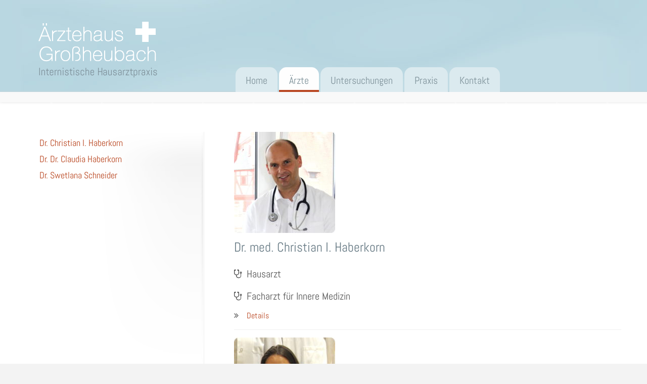

--- FILE ---
content_type: text/css
request_url: https://www.aerztehaus-grossheubach.de/files/layout/css/styles.css
body_size: 24071
content:
/* <<<<<<<<<<<<<<<<<<<<<<<<<<<<<<<<<<<<<<<<<<< hi1
 * Reset
 * >>>>>>>>>>>>>>>>>>>>>>>>>>>>>>>>>>>>>>>>>>> hi1 */

/* :reset */
* {margin: 0; padding: 0; border: 0; outline: 0; background-repeat: no-repeat; text-rendering: optimizeLegibility;}
.jPanelMenu-panel *, #styler-panel * {-webkit-box-sizing: border-box; -moz-box-sizing: border-box; box-sizing: border-box;}
#wrapper .mejs-container * {-webkit-box-sizing: content-box; -moz-box-sizing: content-box; box-sizing: content-box;}
ol, ul {list-style: none;}
table {border-spacing: 0;}
body {height: 100%; -webkit-overflow-scrolling: touch; position: relative;  font-size: 100%;}
#shoulder, #main, #left, #right, #header, #containercover, #container, #containercover:before, #containercover:after, #wrapper, #main .inside .mod_article {-webkit-backface-visibility: hidden;}

/* :defaults */
.inside{position:relative;text-align:left}
.block{overflow:hidden}
.clear,#clear{height:0.1px;font-size:0.1px;line-height:0.1px;clear:both}
.invisible{width:0;height:0;left:-1000px;top:-1000px;position:absolute;overflow:hidden;display:inline}
.custom{display:block;text-align:left}
.custom:after{content:".";display:block;height:0;clear:both;visibility:hidden}
*+html #main{position:static}
header,footer,nav,section,aside,article,figure,figcaption{display:block}
#container:after {content: "\0020"; display: block; height: 0; clear: both; visibility: hidden;}
#mbCenter img {width: auto; max-width: 100%; height: auto; vertical-align: middle;}
img {max-width: 100%; height: auto;}

/*     --chromeframe
------------------------------------------------- */
#chromeframe {background: red; padding: 10px; color: #fff; text-align: center; position: relative; z-index: 10000;}


/* <<<<<<<<<<<<<<<<<<<<<<<<<<<<<<<<<<<<<<<<<<< hi1
 * Main Layout settings
 * >>>>>>>>>>>>>>>>>>>>>>>>>>>>>>>>>>>>>>>>>>> hi1 */

/* :general page-width settings */
#header .inside, #container, #footer .inside  {max-width: 1280px; margin: 0 auto;}

/* :body */
body {color: #555; overflow-x: hidden; font-family: 'Abel', sans-serif; font-size: 1em; line-height: 20px; background-color: #F3F3F3;}
body .jPanelMenu-panel {background: #FFF }

/* :header */
#header {background-image: url(../img/bg-header.png); background-repeat: repeat-x; position: relative; background-color: #fff; z-index: 50000;} 
#header .inside {height:210px; background-image: url(../img/bg-header-inside.jpg); padding: 0% 4%;}
#header .image_container {margin: 0;} 

/* :header ::logo */
#logo {padding-top: 40px; margin-left: 2%; float: left;}
#logo img {width: auto; height: 30%; }

/* :wrapper */
#wrapper {position:relative; z-index:10; background-color: #fff;}

/* :container */
#container {padding: 4% 4%; }

/* :main */

/* :sidebar left */
body.sidebar_left #main {overflow: hidden; width:65%; float:right; position:relative; }
body.sidebar_left #left {overflow: hidden; margin-left: 2%; width:28%; float:left; position:relative; }
body.sidebar_left #left .inside {padding-right: 6%; background: url(../img/sidebar_left.png) right top no-repeat; border-right: 1px solid #efefef;  min-height: 600px; }

/* :footer */
#footer {background-color: #F3F3F3; background-image: url(../img/bg-footer.jpg);background-repeat: repeat-x;}
#footer .inside  {padding: 2% 4%; text-align: center;}


/* <<<<<<<<<<<<<<<<<<<<<<<<<<<<<<<<<<<<<<<<<<< hi1
 * Font
 * >>>>>>>>>>>>>>>>>>>>>>>>>>>>>>>>>>>>>>>>>>> hi1 */

/* :headlines */
h1, h2, h3, h4, h5, h6 {padding: 0.3em 0; line-height: 1.1; margin-bottom: 0.5em;  font-family: 'Abel', sans-serif; color: #697C86;}

h1 {font-size: 26px; font-size: 1.625rem; padding-top: 0; font-weight: 300;}
#footer h1 {border-bottom: 3px solid #697C86; font-size: 22px; font-size: 1.375rem;}

h2 {font-size: 26px; padding-top: 0; font-weight: 300; margin-top: 1em; }
h2 span {padding-bottom: 4px;}
h3 {font-size: 20px; font-size: 1.25rem; margin-bottom: 20px; margin-top: 40px; border-bottom: 1px solid #efefef; font-weight: 300;}
.dlh_googlemap h3 { margin-top: 0px;}
h4 {font-size: 20px; font-size: 1.25rem; font-weight: 300; color:#555; }
h5 {font-size: 16px;}
h6 {font-size: 13px;}

/* :<p> */
p {margin-bottom: 15px; font-size: 16px; font-size: 1rem; line-height: 1.5em; }
#footer p {font-size: 16px; font-size: 1rem; line-height: 1.5em; }
p.fussnote  {font-size: 14px; font-size: 0.875rem;}
blockquote {font-style: italic; font-size: 16px; margin-bottom: 20px;}
blockquote p {line-height: 22px;}

/* :<a> */
a {color: #B94620; text-decoration: none;}
#footer a {color: #555; text-decoration: underline;}
.image_container a {line-height: 0;}

/* :404 page */
#page-404 h1 {font-size: 120px; text-align: center; text-shadow: 0 -1px 1px #666666, 0 1px 1px #FFFFFF; color: #ccc; border: 0; margin: 0;}
#page-404 p {text-transform: uppercase; font-size: 20px; text-align: center;}
#page-404 p a {text-transform: none; margin: 0;}


/* <<<<<<<<<<<<<<<<<<<<<<<<<<<<<<<<<<<<<<<<<<< hi1
 * Listen
 * >>>>>>>>>>>>>>>>>>>>>>>>>>>>>>>>>>>>>>>>>>> hi1 */

.ce_text ul, .ce_list ul, .ce_text ol, .ce_list ol {margin-bottom: 15px;}
.ce_text li, .ce_list li, .ce_text ol, .ce_list ol {line-height: 1.6em; font-size: 16px; font-size: 1rem;}
.ce_text ul li, .ce_list ul li {list-style-type: disc; list-style-position: outside;}
.ce_text ol, .ce_list ol {list-style: decimal; padding-left: 25px;}
.ce_text ol ol, .ce_list ol ol {list-style: upper-alpha;}
.ce_text ol ol ol, .ce_list ol ol ol {list-style: lower-roman;}
#main ul li::before {font-family: 'FontAwesome'; content: '\f046'; display: inline-block; margin-left: -1.3em; width: 1.3em; font-size: 16px; font-size: 1rem;  }
#main ul li {padding-left: 1.5em;}
#footer ul li::before {font-family: 'FontAwesome'; content: '\f105'; display: inline-block; margin-left: -0.8em; width: 0.8em; font-size: 16px; font-size: 1rem;  }
#footer ul li {padding-left: 1em;}


/* <<<<<<<<<<<<<<<<<<<<<<<<<<<<<<<<<<<<<<<<<<< hi1
 * Sonderklassen
 * >>>>>>>>>>>>>>>>>>>>>>>>>>>>>>>>>>>>>>>>>>> hi1 */
 
/* :helper */
.center {text-align: center;}
.hide {display: none;}
.day {width: 75px; display: inline-block;}
.fa {width: 25px; display: inline-block;}
h1 .fa {width: 35px; display: inline-block;}
.lan {font-size: 14px; font-size: 0.875rem; padding-top: 20px;}
 
/* :grid */
.full       		{overflow: hidden; margin-left: 0; width:100%; float:left;	position:relative;}
.one_half			{overflow: hidden; margin-left: 4%; width:48%; float:left; 	position:relative;}
.one_third			{overflow: hidden; margin-left: 5%; margin-top: 3%; width:30%; float:left; position:relative;}
.one_third.include {width: 100%; margin-left:0;}
.two_third			{overflow: hidden; margin-left: 5%; width:65%; float:left; position:relative;} 
.one_fourth			{overflow: hidden; margin-left: 4%; width:22%; float:left; 	position:relative;}
.two_fourth			{overflow: hidden; margin-left: 4%; width:48%; float:left; 	position:relative;}
.three_fourth		{overflow: hidden; margin-left: 4%; width:74%; float:left; 	position:relative;}
.one_fifth			{overflow: hidden; margin-left: 5%; width:16%; float:left;	position:relative;}
.two_fifth			{overflow: hidden; margin-left: 4%; width:37%; float:left;	position:relative;}
.three_fifth		{overflow: hidden; margin-left: 4%; width:57%; float:left; 	position:relative;}
.four_fifth			{overflow: hidden; margin-left: 4%; width:79%; float:left; 	position:relative;}

.mod_article div.one_half:first-child, .mod_article div.one_third:first-child, .mod_article div.two_third:first-child, .mod_article div.one_fourth:first-child, .mod_article div.two_fourth:first-child, .mod_article div.three_fourth:first-child, .mod_article div.one_fifth:first-child, .mod_article div.two_fifth:first-child, .mod_article div.three_fifth:first-child, .mod_article div.four_fifth:first-child,
.full.first, .one_fifth.first, .one_fourth.first, .two_fourth.first, .one_third.first, .two_fifth.first, .one_half.first, .three_fifth.first, .two_third.first, .three_fourth.first, .four_fifth.first {margin-left: 0!important; clear: left; }

.one_third.first {width:30%;}
.one_third.top {margin-top: 0%}

.cookiebar__button {background-color: #bad7e0;color:#B94620;}

/* <<<<<<<<<<<<<<<<<<<<<<<<<<<<<<<<<<<<<<<<<<< hi1
 * Tabellen
 * >>>>>>>>>>>>>>>>>>>>>>>>>>>>>>>>>>>>>>>>>>> hi1 */

/*     --table_simple
------------------------------------------------- */
table {margin-bottom: 10px; border-bottom: solid 3px #E3E3E3; width: 100%;}
table td {border-top: solid 1px #E3E3E3; padding: 0.5em; }
table td p {margin: 0;}
table th {text-align: left; padding: 0.5em;}

/*     --table_striped
------------------------------------------------- */
.table-striped tr.even {background: #f8f8f8;}

/*     --table_blank
------------------------------------------------- */
.table-blank tr, .table-blank td, .table-blank th, .table-blank table {border: 0; padding: 0;}

/*     --table_extended
------------------------------------------------- */
.table-extended table {text-align: center; color: #666; font-size: 12px; text-shadow: 1px 1px 0px #fff; border: 1px solid #e0e0e0;}
.table-extended table td {border-bottom: 1px solid #e0e0e0; border-left: 1px solid #e0e0e0; border-top: 1px solid #ffffff; background: #fafafa;}
.table-extended table th {border-bottom: 1px solid #e0e0e0; border-top: 1px solid #fafafa; background: #ededed;}
.table-extended table th.col_first {text-align: left;}
.table-extended table tr.odd td {background: #f6f6f6;}
.table-extended table td.col_first {text-align: left; border-left: 0;}
.table-extended table .row_last td {border-bottom: 0;}
.table-extended table td:hover {background: #ddd!important;}
.table-extended table td {-webkit-transition:all .4s ease-in-out; -o-transition:all .4s ease-in-out; -moz-transition:all .4s ease-in-out; transition:all .4s ease-in-out;}

/* <<<<<<<<<<<<<<<<<<<<<<<<<<<<<<<<<<<<<<<<<<< hi1
 * Module
 * >>>>>>>>>>>>>>>>>>>>>>>>>>>>>>>>>>>>>>>>>>> hi1 */

/* :mod ::navigation :::mainmenu  */
nav#mainmenu a {-webkit-transition: All 0.25s ease;-moz-transition: All 0.25s ease;-o-transition: All 0.25s ease;-ms-transition: All 0.25s ease;transition: All 0.25s ease; color: #7E9199; background: #DCEBF0; -webkit-border-top-left-radius: 15px; -webkit-border-top-right-radius: 15px;-moz-border-radius-topleft: 15px; -moz-border-radius-topright: 15px; border-top-left-radius: 15px; border-top-right-radius: 15px; margin-left: 3px; }
nav#mainmenu {overflow: visible!important; line-height: 0; padding-left: 35%; padding-top: 133px; }
nav#mainmenu ul {position: relative; display: inline-table;	width: 100%; opacity: .99; }
nav#mainmenu ul a.trail, nav#mainmenu ul a.active, nav#mainmenu ul a:hover {border-bottom: 4px solid #B94620; background: #FFF;} 

nav#mainmenu ul ul {width: auto; display: none;}
nav#mainmenu ul:after {content: ""; clear: both; display: block;}
nav#mainmenu ul li {float: left; }
nav#mainmenu ul li:hover > ul {display: block;}
nav#mainmenu ul li a {display: block; text-decoration: none; position: relative; line-height: 24px; min-height: inherit; text-align: center; font-size: 20px; size: 1.25rem;   float: none; border-bottom: 4px solid transparent; padding: 14px 20px 7px 20px;}
nav#mainmenu ul li > a:before {position: relative; width: 100%!important; line-height: 30px!important; font-size: 30px; vertical-align: middle; margin-right: 0;}
nav#mainmenu ul ul li > a:before {margin-right: 5px;}
nav#mainmenu ul li a.first {border-top: 0;}
nav#mainmenu ul li a:hover {color: #676767;}
nav#mainmenu ul ul {white-space:nowrap; border-radius: 0px; padding: 0; position: absolute; top: 100%; margin-left: 0; background: #FFF; -webkit-box-shadow:0 2px 6px rgba(30, 30, 30,0.3);box-shadow:0 2px 6px rgba(30, 30, 30,0.3);}
nav#mainmenu ul li.last ul {right: 0;}
nav#mainmenu ul ul li.last ul {right: inherit;}
nav#mainmenu ul ul li {float: none; position: relative; line-height: 32px; min-height: 0;}
nav#mainmenu ul ul li a{text-transform: none; text-align: left; border: 0; padding: 0 30px!important; line-height: 48px; font-size: 18px; font-size: 1.125rem; color: #7E9199; background: #FFF; -webkit-border-top-left-radius: 0px; -webkit-border-top-right-radius: 0px;-moz-border-radius-topleft: 0px; -moz-border-radius-topright: 0px; border-top-left-radius: 0px; border-top-right-radius: 0px; }
nav#mainmenu ul ul li a:before{font-size: inherit;height: auto;line-height: 32px!important; width: 20px!important;padding-top: 0; }
nav#mainmenu ul ul li.last {border:0;}
nav#mainmenu ul ul ul {position: absolute; left: 100%; top:0;}
nav#mainmenu ul ul a.trail, nav#mainmenu ul ul a.active, nav#mainmenu ul ul a:hover	{border: 0px;}
nav#mainmenu .trail > span {color: #7E9199;}
nav#mainmenu ul ul li a:hover, nav#mainmenu ul ul li a.trail, nav#mainmenu ul ul li a.active, nav#mainmenu ul ul li.active a {background: #FFF; color: #B94620;}
nav#mainmenu span {font-size: 10px; text-transform: none; display: block; white-space:normal; line-height: normal; color: #999999;}
body.navisubline_hide nav#mainmenu span {display: none;}

/* :mod ::navigation :::mainmenu ::::triangle  */
nav#mainmenu li.submenu:hover a:after {background: #B94620; border: 0; content: ''; display: block; width: 16px; height: 16px; position: absolute; bottom: -12px; left: 40%; -webkit-transform: rotate(45deg); -moz-transform: rotate(45deg); -ms-transform: rotate(45deg); -o-transform: rotate(45deg); transform: rotate(45deg);}
nav#mainmenu li.submenu:hover ul a:after{display: none;}

/* no_naviicons */
body.naviicons_hide #mainmenu li[class*="icon-"] a:before,
body.naviicons_hide #mainmenu li[class*="icon-"] span:before {display: none;}
body.naviicons_hide #mainmenu .level_2 li[class*="icon-"] a:before,
body.naviicons_hide #mainmenu .level_2 li[class*="icon-"] span:before {display: none;}


/* :mod ::navigation :::mainmenu ::::triangle  */
nav#mainmenu li.submenu:hover a:after {background: #B94620; border: 0; content: ''; display: block; width: 16px; height: 16px; position: absolute; bottom: -12px; left: 40%; -webkit-transform: rotate(45deg); -moz-transform: rotate(45deg); -ms-transform: rotate(45deg); -o-transform: rotate(45deg); transform: rotate(45deg);}
nav#mainmenu li.submenu:hover ul a:after{display: none;}


/* :mod ::navigation :::submenue  */
#submenu {margin-bottom: 25px; padding-left: 1%; font-size: 18px; font-size: 1.125rem;}
#submenu a {display: block; margin-bottom: 0; -webkit-transition: All 0.1s ease; -moz-transition: All 0.1s ease; -o-transition: All 0.1s ease; -ms-transition: All 0.1s ease; transition: All 0.1s ease; }
#submenu li {padding-top: 12px;}
#submenu li ul li {border: 0;}
#submenu ul ul {margin-left: 12px;}
#submenu ul ul li {padding: 0;}
#submenu a:hover, #submenu a.active {color: #d5533f; background: #f8f8f8;}



/* :mod ::navigation :::mobilemenue  */
#off_canvas {display: none;}
#jPanelMenu-menu {display: none; z-index: -1; width: 0; position: absolute; background: #333; z-index: 1; -webkit-box-shadow:inset 0 0 5px 5px #222; -moz-box-shadow:inset 0 0 5px 5px #222; box-shadow:inset 0 0 5px 5px #222;}
#jPanelMenu-menu a {color: #fff; padding: 8px 4px; display: block; border-bottom: 1px solid #1a1a1a;}
#jPanelMenu-menu a span {display: none;}
#jPanelMenu-menu a:before {z-index: 100;}
#jPanelMenu-menu a:hover, #jPanelMenu-menu a.active {background: #4b4b4b;}
#jPanelMenu-menu ul ul a {padding-left: 20px;}
#jPanelMenu-menu ul ul ul a {padding-left: 30px;}
#jPanelMenu-menu ul ul ul ul a {padding-left: 40px;}
#jPanelMenu-menu .socials {padding: 5px 0; border-bottom: 1px solid #1a1a1a; text-align: center; background: #4b4b4b;  -webkit-box-shadow: inset 0px -3px 4px 0px #333; -moz-box-shadow: inset 0px -3px 4px 0px #333; box-shadow: inset 0px -3px 4px 0px #333;}
#jPanelMenu-menu .socials a {display: inline-block; border: 0; padding: 3px;}
#nav-open-btn {display: none; position: relative; float: right; z-index: 100; margin-top: 25px;}
#nav-open-btn:before {font-family: "icons"; content: '\2630'; color: #fff; font-size: 20px; line-height: 20px; width: 100%; text-align: center; display: block; background: #B94620; border: 2px solid #ab3e2e; padding: 6px; border-radius: 8px; width: 20px;}
#jPanelMenu-menu form {text-align: center;}
#jPanelMenu-menu form button {}
#jPanelMenu-menu form input {width: 83%!important; border: 0;}
#jPanelMenu-menu .mod_search {border-bottom: 1px solid #3c3c3c; margin-bottom: 5px; padding: 10px; background: #1a1a1a;}
#jPanelMenu-menu .sprachwechsler {float: none; padding: 0; border: 0; margin: 0;} 
#jPanelMenu-menu .sprachwechsler a {background: #4B4B4B; border-right: 0; margin: 0; padding: 0px 4px;}
#jPanelMenu-menu .sprachwechsler a:before {font-family: "icons"; content: "\21b3"; display: inline-block; position: relative; margin-right: 5px;}
#jPanelMenu-menu .mod_search .submit {height: 33px;}


/* <<<<<<<<<<<<<<<<<<<<<<<<<<<<<<<<<<<<<<<<<<< hi1
 * Inhaltselemente CONTAO
 * >>>>>>>>>>>>>>>>>>>>>>>>>>>>>>>>>>>>>>>>>>> hi1 */

/* :ce_downloads  */
.ce_downloads li {border-bottom: 1px dotted #ccc; padding: 8px;}
.ce_downloads img {margin-right: 10px; vertical-align: middle;}
.ce_downloads li span {font-style: italic; font-size: 10px;}

/* :ce_downloads  */
.ce_text.linie {border-top: 1px solid #efefef; padding-top: 15px;}
#left .ce_text {margin-bottom: 20px;} 



/* <<<<<<<<<<<<<<<<<<<<<<<<<<<<<<<<<<<<<<<<<<< hi1
 * Inhaltselemente CONTENT DELIVERY
 * >>>>>>>>>>>>>>>>>>>>>>>>>>>>>>>>>>>>>>>>>>> hi1 */

/* :jquery tools ::tabs  */
.panes {clear: both; display: block; color: #FFF; padding: 25px 20px; margin-bottom: 20px;}
.tabs ul {float: left; list-style: none outside none; margin: 0; padding: 0; width: 100%;}
.tabs ul li.active, .tabs ul li.active a:hover {border-radius: 8px 8px 0 0; background-color: white; border-bottom: 1px solid white;}
.tabs ul li {float: left; padding: 0; list-style: none;}
.tabs ul li a {background: #EB6A28; border-bottom: 1px solid #FFF; border-right: 1px solid #EB6A28; border-left: 1px solid #EB6A28; float: left; line-height: 30px; margin: 0; overflow: hidden; padding: 23px; position: relative; color: #FFF; font-size: 18px;}
.tabs ul li a.current {color: #fff; border-left: 1px solid #FFF; border-right: 1px solid #FFF; border-bottom: 1px solid #EB6A28;} 

/* :jquery tools ::tooltip  */
.tooltip {display:none; background: #666666; padding: 5px; z-index: 100; margin-bottom: 15px; position: relative; color: #fff; max-width: 100px;}
.tooltip:after {background: #666666; border: 1px solid; border-color: #666666 transparent transparent #666666; content: ''; display: block; width: 8px; height: 8px; position: absolute; bottom: -4px; left: 50%; margin-left: -4px; -webkit-transform: rotate(45deg); -moz-transform: rotate(45deg); -ms-transform: rotate(45deg); -o-transform: rotate(45deg); transform: rotate(45deg);}

/* :googlemap   */
.dlh_googlemap input {border: 1px solid #ccc;}



/* <<<<<<<<<<<<<<<<<<<<<<<<<<<<<<<<<<<<<<<<<<< hi1
 * media-queries
 * >>>>>>>>>>>>>>>>>>>>>>>>>>>>>>>>>>>>>>>>>>> hi1 */

/* :small desktop  */
@media only screen and (min-width: 990px) and (max-width: 1280px){
	#top .inside, #header, #header .inside, #wrapper, #container-inside, #footer, #footer .inside,  #shoulder .inside, #bones {max-width: 1280px; margin: 0 auto;}
	#shoulder .inside, #containercover .inside {max-width: 100%; margin: 0 auto;}
	#layerslider .text {margin-left: 30px!important;}
	#shoulder .ce_text h1, #shoulder .ce_text h2, #shoulder .ce_text h3, #shoulder .ce_text h4, #shoulder .ce_text h5, #shoulder .ce_text h6, #shoulder .ce_text p {max-width: 1000px;}
	
}

/* :tablets  */
@media only screen and (max-width: 989px) {
	
	
	/* teaser */
	#containercover {border-left: 0; border-right: 0; height: auto;}
	#containercover:before,#containercover:after {display: none;}
	
	/* layerslider */
	#layerslider .text {margin-left: 30px!important;}
	
	/* container */
	#container:before {width: 100%;}

	/* video button */
	.mejs-overlay-button {display: none!important;}
	
	/* menu + mobilemenu */
	#mainmenu {display: none;}
	#submenu {display: none;}
	#nav-open-btn {display: block;}
	
	.box p {height: 10em;}
	
}


/* :phones  */
@media only screen and (max-width: 767px) {
	
	/* body */
	body {padding: 0;}
	
		/* header */
	#header .inside {height:150px;}
	
	/* wrapper */
	#wrapper {width: 100%;}

	
	/* :sidebar ::l  */
	body.sidebar_left #main, body.sidebar_left #left {width: 100%; margin: 0;}
	body.sidebar_left #left .inside {width: 100%; float: none; padding: 0; border: 0; margin: 0; background: none; min-height: 0;}
 	#left {margin-bottom: 15px!important; padding-bottom: 15px; border-bottom: 4px solid #ddd;}
	
	#nav-open-btn {display: block; float: right;}
	
	/* :header ::logo */

	#logo {width: 50%; float: left;}
	#logo img {width: 100%; height: auto; float: left;}
	
	
	
	.one_fourth.first, .mod_article div.one_fourth:first-child, .one_third.first, .mod_article div.one_third:first-child  {margin-left: 0!important; clear: left; padding-left: 3%; width: 100%; }
	
	.one_third.include {width: 100%; }


/* <<<<<<<<<<<<<<<<<<<<<<<<<<<<<<<<<<<<<<<<<<< hi1
 * Sonderklassen
 * >>>>>>>>>>>>>>>>>>>>>>>>>>>>>>>>>>>>>>>>>>> hi1 */
 
/* :helper */

.onlydesktop {display: none;}

	
 	
 	/* layerslider */
	#layerslider .text {margin-left: 10px!important;}
	.tp-rightarrow.default,
	.tp-leftarrow.default {height: 45px; width: 30px;}
	.tp-rightarrow.default:before,
	.tp-leftarrow.default:before {font-size: 18px; margin-top: -14px;}
 	
 	/* image_container */
 	.image_container {margin-bottom: 10px; width: 100%; padding: 0; margin: 0 0 10px 0; float: none;}
 	
 	/* ce_text */
 	.ce_text {width: 100%;}
 	
 	/* footer */
 	#footer .inside {text-align: center; padding: 40px 20px;}

 	/* disable webkit text size adjust (for iPhone) */
 	html {-webkit-text-size-adjust: none;} 
 	
 	/* tables */
 	table {font-size: 9px;}
 	
 	/* css-framework */
	.full, .one_half, .one_third, .two_third, .one_fourth, .two_fourth, .three_fourth, .one_fifth, .two_fifth, .three_fifth, .four_fifth {width: 100%; margin: 0 0  15px 0;}
	
  	
  
  	
  	/* headlines */
  	h1 {font-size: 24px; margin-bottom: 15px;}
	h2 {font-size: 20px; margin-bottom: 10px;}
	h3 {font-size: 18px; margin-bottom: 10px;}
	h4 {font-size: 16px; margin-bottom: 10px;}
	h5 {font-size: 13px; margin-bottom: 10px;}
	h6 {font-size: 24px; margin-bottom: 15px;}
	
	h1 span {padding-bottom: 4px;}
	
			
	/* footer content */
	#footer .submit_container {text-align: center;margin-top: -15px;}
	#footer input.submit {float: none; } 
	#footer [class^="icon-"]:before, #footer [class*="icon-"]:before {display: none!important;} 
	#footer .ce_text {margin-bottom: 0px;}
	
	/* bones */
	#bones {background-image: none;}
	#bones .float-left, #bones .float-right {float: none; text-align: center;}
	#bones .inside {padding: 20px;}
	
	
	/* css class hide for mobile devices */
	.mobile_hide {display: none;}
	
	/* shoulder ce_text */
	#shoulder .ce_text h1, #shoulder .ce_text h2, #shoulder .ce_text h3, #shoulder .ce_text h4, #shoulder .ce_text h5, #shoulder .ce_text h6, #shoulder .ce_text p {padding: 0 20px;}
	#shoulder .ce_text {left: 45%; top: 30%; width: 50%;}

	
	/* tabs */

.tabs ul {float: left; list-style: none outside none; margin: 0; padding: 0; width: 100%; border-top: 1px solid #FFF;}

.tabs ul li {float: left; padding: 0; list-style: none;}
.tabs ul li a {background: #EB6A27;  border-bottom: 1px solid #FFF; border-left: 1px solid #FFF; border-right: 1px solid #FFF; float: left; line-height: 30px; margin: 0 3px 0 0; overflow: hidden; padding: 3px 15px 1px; position: relative;}
#bones .tabs ul li a.current {color: #EB6A27;  background-color: #FFF; } 
	.tabs ul li {float: none;}
	.tabs ul li a {float: none; display: block;}
	
	/* bigtext */
	.bigtext {font-size: 18px; line-height: 24px;}
	
	/* headline  ontainer_before */
	#containercover .inside h1 {font-size: 28px;}
	
	/* container */
	#container {border-top: 0;}
	#container-inside {padding: 0% 2%;}
	.box .ce_text {border-left: 0px solid #efefef;}
	.box h1 {padding-top: 2%;}
	.box p {height: auto;}
	.ce_button {margin-bottom: 6%;}

	/* containercover */
	#containercover .inside {padding: 40px 20px;}
	
	/* header .inside  */
	#header .inside {padding: 0 20px;}
	
	/* logo-position  */
	#logo {left: 20px; top: 20px;}
	
	/* site-font-icon  */
	.site-icons .row div {width: 100%!important;}
	

	
	/* google maps height  */
	#shoulder iframe {max-height: 250px;}
 }


--- FILE ---
content_type: text/css
request_url: https://www.aerztehaus-grossheubach.de/files/layout/css/fonts.css
body_size: 479
content:
/* abel-regular - latin */
@font-face {
  font-family: 'Abel';
  font-style: normal;
  font-weight: 400;
  src: url('../fonts/abel-v18-latin-regular.eot'); /* IE9 Compat Modes */
  src: local(''),
       url('../fonts/abel-v18-latin-regular.eot?#iefix') format('embedded-opentype'), /* IE6-IE8 */
       url('../fonts/abel-v18-latin-regular.woff2') format('woff2'), /* Super Modern Browsers */
       url('../fonts/abel-v18-latin-regular.woff') format('woff'), /* Modern Browsers */
       url('../fonts/abel-v18-latin-regular.ttf') format('truetype'), /* Safari, Android, iOS */
       url('../fonts/abel-v18-latin-regular.svg#Abel') format('svg'); /* Legacy iOS */
}

--- FILE ---
content_type: text/javascript
request_url: https://www.aerztehaus-grossheubach.de/files/layout/scripts/scripts.js
body_size: 1759
content:
(function ($) {
   $(document);
}(jQuery));

jQuery(document).ready(function(){

	// tabs
	jQuery(".tabs ul").tabs("div.panes > div");
	
	// tooltips
	jQuery(".socialbox img[title]").tooltip();
	jQuery("abbr[title]").tooltip();
	
	// add span to headlines
	jQuery('h1, h2, h3, h4, h5, h6').wrapInner('<span></span>');

	// slider portfolioteaser	 
	jQuery(document).ready(function(){
		jQuery('.portfolioteaser').bxSlider({		 
			mode:			'horizontal',
			auto:			false,
			pause:			4000,
			autoStart:		false,
			autoDirection:	'next',
			autoHover:		true,
			autoDelay:		0,	
			startSlide:		0,
			randomStart:	false,
			slideSelector:	'', 	
			infiniteLoop:	false,
			captions:		false,
			ticker:			false, 
			video:			false,
			useCSS: 		true, 
			controls:		true,
			nextText:		'&nbsp;',
			prevText:		'&nbsp;',
			nextSelector:	null,
			prevSelector:	null,
			autoControls:	true,
			pager:			false,
			minSlides:		1,
			maxSlides:		4,
			moveSlides:		1,
			slideWidth:		'295',
			slideMargin:	10,
			adaptiveHeight: false,
			hideControlOnEnd: false

		});
	});
	
	// slider nachrichtenteaser	 
	jQuery(document).ready(function(){
		jQuery('.nachrichtenteaser').bxSlider({		 
			mode:			'horizontal',
			auto:			false,
			pause:			4000,
			autoStart:		false,
			autoDirection:	'next',
			autoHover:		true,
			autoDelay:		0,	
			startSlide:		0,
			randomStart:	false,
			slideSelector:	'', 	
			infiniteLoop:	false,
			captions:		false,
			ticker:			false, 
			video:			false,
			useCSS: 		true, 
			controls:		true,
			nextText:		'&nbsp;',
			prevText:		'&nbsp;',
			nextSelector:	null,
			prevSelector:	null,
			autoControls:	true,
			pager:			false,
			minSlides:		1,
			maxSlides:		3,
			moveSlides:		1,
			slideWidth:		'255',
			slideMargin:	10,
			adaptiveHeight: false,
			hideControlOnEnd: false

		});
	});
  
});


// jPanelMenu
var jPM = jQuery.jPanelMenu({
	menu: '#off_canvas',
	trigger: '#nav-open-btn'
});
jPM.on();